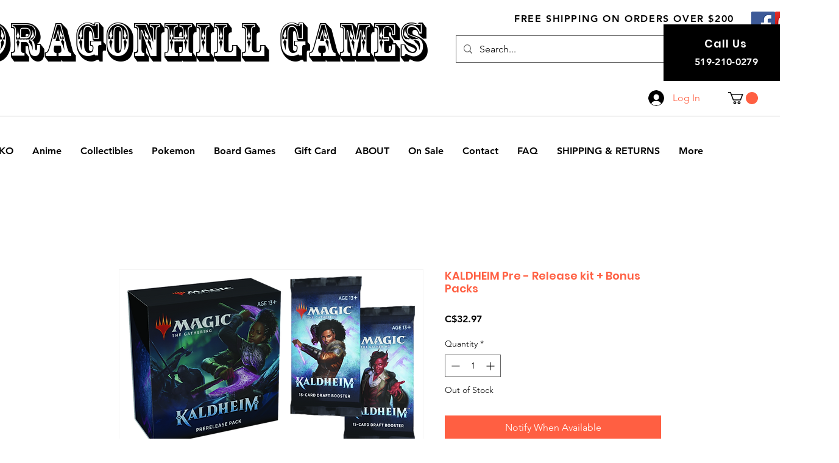

--- FILE ---
content_type: text/html; charset=utf-8
request_url: https://www.google.com/recaptcha/api2/aframe
body_size: 265
content:
<!DOCTYPE HTML><html><head><meta http-equiv="content-type" content="text/html; charset=UTF-8"></head><body><script nonce="FOtOen2Saz-Ky2Gwsix07g">/** Anti-fraud and anti-abuse applications only. See google.com/recaptcha */ try{var clients={'sodar':'https://pagead2.googlesyndication.com/pagead/sodar?'};window.addEventListener("message",function(a){try{if(a.source===window.parent){var b=JSON.parse(a.data);var c=clients[b['id']];if(c){var d=document.createElement('img');d.src=c+b['params']+'&rc='+(localStorage.getItem("rc::a")?sessionStorage.getItem("rc::b"):"");window.document.body.appendChild(d);sessionStorage.setItem("rc::e",parseInt(sessionStorage.getItem("rc::e")||0)+1);localStorage.setItem("rc::h",'1770055239654');}}}catch(b){}});window.parent.postMessage("_grecaptcha_ready", "*");}catch(b){}</script></body></html>